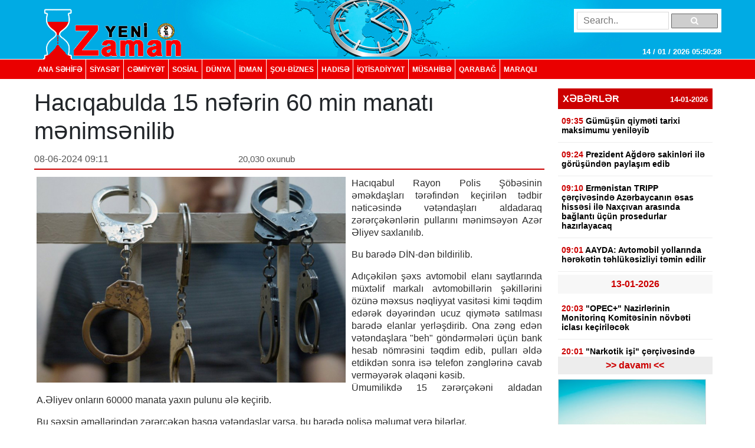

--- FILE ---
content_type: text/html; charset=UTF-8
request_url: https://yenizaman.az/posts/haciqabulda-15-neferin-60-min-manati-menimsenilib-2024-06-08-092332
body_size: 9462
content:
<!doctype html>
<html lang="az">
<head>
    <title>     Hacıqabulda 15 nəfərin 60 min manatı mənimsənilib  
</title>

    <!-- Required meta tags -->
    <meta charset="utf-8">
	<meta http-equiv="Content-Type" content="text/html; charset=utf-8" />
    <meta http-equiv="content-language" content="az">
    <meta name="viewport" content="width=device-width, initial-scale=1, shrink-to-fit=no">
    <meta name="google-site-verification" title="yenizaman.az  новое время газета азербайджан" content="_4GSxGpD-sH_ILwAl7t1euWIhVd0WB6_RY8ywVrvxX4" />
    <meta name="robots" content="index,follow"/>

    <meta property="og:site_name" content="yenizaman.az"/>
    <meta property="og:type" content="website" />
        <meta name='description' itemprop='description' content=''/>
    <meta name='keywords' content=''/>
            <link rel="canonical" href="https://yenizaman.az/posts/haciqabulda-15-neferin-60-min-manati-menimsenilib-2024-06-08-092332">
        <base href="https://yenizaman.az/posts/haciqabulda-15-neferin-60-min-manati-menimsenilib-2024-06-08-092332" />

    <meta property="og:description"  itemprop="description" content=""/>
    <meta property="og:title" content="Hacıqabulda 15 nəfərin 60 min manatı mənimsənilib"/>
    <meta property="og:url" itemprop="url" content="https://yenizaman.az/posts/haciqabulda-15-neferin-60-min-manati-menimsenilib-2024-06-08-092332"/>
    <meta property="og:locale" content="en-us"/>
    <meta property="og:locale:alternate" content="en-us"/>
    <meta property="og:site_name" content="Hacıqabulda 15 nəfərin 60 min manatı mənimsənilib"/>
    <meta property="og:image" content="https://yenizaman.az/uploads/img/posts/2024/06/08/6663e739a17786663e739a1779171782328918bf48a689a7225897268e35fb6a4de6jpg-1717824212.jpg"/>
    <meta property="og:image:url" content="https://yenizaman.az/uploads/img/posts/2024/06/08/6663e739a17786663e739a1779171782328918bf48a689a7225897268e35fb6a4de6jpg-1717824212.jpg"/>
    <meta property="og:image:alt" content="img/posts/2024/06/08/6663e739a17786663e739a1779171782328918bf48a689a7225897268e35fb6a4de6jpg-1717824212.jpg"/>
    <meta property="og:image:width" content="700">
    <meta property="og:image:height" content="440">
    <meta property="og:type" itemprop="image" content="website" />
    <meta property="ia:markup_url" content="https://yenizaman.az/posts/haciqabulda-15-neferin-60-min-manati-menimsenilib-2024-06-08-092332"/>
    <meta property="ia:markup_url_dev" content="https://yenizaman.az/posts/haciqabulda-15-neferin-60-min-manati-menimsenilib-2024-06-08-092332"/>
    <meta property="ia:rules_url" content="https://yenizaman.az/posts/haciqabulda-15-neferin-60-min-manati-menimsenilib-2024-06-08-092332"/>
    <meta property="ia:rules_url_dev" content="https://yenizaman.az/posts/haciqabulda-15-neferin-60-min-manati-menimsenilib-2024-06-08-092332"/>
    <meta itemprop="inLanguage" content="ru" />
    <meta itemprop="datePublished" content="2024-06-08 09:23:32" />
    <meta itemprop="dateModified" content="2024-06-08 09:23:32" />

    <meta name="twitter:card" content="summary"/>
    <meta name="twitter:title" content="Hacıqabulda 15 nəfərin 60 min manatı mənimsənilib"/>
    <meta name="twitter:site" content="@yenizaman.az"/>
	<meta name="author" content="yenizaman.az" />
	<meta name="copyright" content="https://yenizaman.az/" />

    <!-- Bootstrap CSS -->
    <link rel="stylesheet" href="/frontend/assets/css/bootstrap.min.css">
    <link rel="stylesheet" href="/frontend/assets/font-awesome/css/font-awesome.min.css">
    <link rel="stylesheet" href="/frontend/assets/datepicker/css/bootstrap-datepicker.min.css">
    <link rel="stylesheet" href="/frontend/assets/css/style.css">
    <!-- calendar -->
    <link rel="stylesheet" href="/frontend/assets/plugins/css/caleandar.css">

        <link rel="stylesheet" type="text/css" href="/js/fancybox/source/jquery.fancybox.css?v=2.1.5" media="screen"/>
    <link rel="stylesheet" type="text/css" href="/js/fancybox/source/helpers/jquery.fancybox-buttons.css?v=1.0.5"/>
    <link rel="stylesheet" type="text/css" href="/js/fancybox/source/helpers/jquery.fancybox-thumbs.css?v=1.0.7"/>
    <style>
        .fancybox {
            width: 100% !important;
        }

        .post-header {
            font: bold 26px/30px Arial;
            padding: 0;
        }

        .post-date {
            font: 16px/32px Arial;
            color: #565656;
            float: left;
            width: 40%;
        }

        .post-view {
            font: 15px/32px Arial;
            color: #565656;
            float: left;
            width: 30%;
        }

        .post-sosial {
            float: left;
            width: 30%;
        }

        .post-content {
            font: 16px/21px Arial;
            text-align: justify;
            color: #2c2c2c;
        }

        .post-content img {
            float: left;
            padding: 0px 10px 5px 0px;
            width: 100%;
        }

        .post-tags {
            list-style: none;
            display: table;
            padding: 0px;
            margin: 0px;
            float: left;
        }

        .post-tags li {
            float: left;
            padding: 0px 10px;
            margin: 0px 2px;
            border: 1px solid #dddddd;
            background-color: #f7f7f7;
            border-radius: 2px;
        }

        .post-tags li a {
            text-decoration: none;
            color: #2c2c2c;
        }
    </style>
    <!-- jQuery first, then Popper.js, then Bootstrap JS -->
    <script src="/frontend/assets/js/jquery-3.2.1.slim.min.js" type="23bf007c16b06103324011f1-text/javascript"></script>
    <script src="/frontend/assets/js/jquery-3.2.1.min.js" type="23bf007c16b06103324011f1-text/javascript"></script>
</head>
<body>
    <header class="container-fluid p-0">
        <div class="row m-0">
            <div class="col-md-12">
                <div class="container nv-header">
                    <div class="row">
                        <img class="logo" src="/uploads/img/logo.png">

                        <form class="form" action="/search" method="POST">
                            <input type="hidden" name="_token" value="5d3VnjQqPNbRSyDLY0Rz06dxdh9b4wxEjasKlWHj">
                            <input type="text" placeholder="Search.." name="search">
                            <button type="submit"><i class="fa fa-search"></i></button>
                        </form>

                        <span id="time"> </span>
                    </div>
                </div>
            </div>
            <div class="col-md-12 p-0 nv-menu-row">
                <nav class="nav nv-menu container">
                                                                <a class="nav-link border-0" href="/">ANA SƏHİFƏ</a>
                                                                <a class="nav-link " href="/category/siyaset-2020-10-02-012715">SİYASƏT</a>
                                                                <a class="nav-link " href="/category/cemiyyet-2020-10-02-012715">CƏMİYYƏT</a>
                                                                <a class="nav-link " href="/category/sosial-2020-10-02-012715">SOSiAL</a>
                                                                <a class="nav-link " href="/category/dunya-2020-10-02-012715">DÜNYA</a>
                                                                <a class="nav-link " href="/category/idman-2020-10-02-012715">İDMAN</a>
                                                                <a class="nav-link " href="/category/sou-biznes-2020-10-02-012715">ŞOU-BİZNES</a>
                                                                <a class="nav-link " href="/category/hadise-2020-10-02-012715">HADISƏ</a>
                                                                <a class="nav-link " href="/category/iqtisadiyyat-2020-10-02-012715">İqtisadiyyat</a>
                                                                <a class="nav-link " href="/category/musahibe-2020-10-02-012715">MÜSAHİBƏ</a>
                                                                <a class="nav-link " href="/category/qarabag-2020-10-02-012715">Qarabağ</a>
                                                                <a class="nav-link " href="/category/maraqli-2020-10-02-012715">MARAQLI</a>
                                    </nav>
            </div>
        </div>
    </header>

        <div class="container p-0">
        <!-- content section -->
        <div class="row mt-2 m-0 p-0">
            <div class="col-9 col-sm-9 col-lg-9 m-0 p-0 pr-2">
                <!-- news list area -->
                <div class="row m-0 mt-2 p-0 news-list-style1">
                    <h1> Hacıqabulda 15 nəfərin 60 min manatı mənimsənilib      </h1>

                    <div class="col-12 col-sm-12 col-lg-12 m-0 p-0 header">
                        <div class="post-date">08-06-2024 09:11</div>
                        <div class="post-view"> 20,030 oxunub</div>
                        <div class="post-sosial">
                            <!-- AddThis Button BEGIN -->
                            <div class="addthis_toolbox addthis_default_style addthis_32x32_style">
                                <a class="addthis_button_preferred_1"></a>
                                <a class="addthis_button_preferred_2"></a>
                                <a class="addthis_button_preferred_3"></a>
                                <a class="addthis_button_preferred_4"></a>
                                <a class="addthis_button_compact"></a>
                                <a class="addthis_counter addthis_bubble_style"></a>
                            </div>
                            <!-- AddThis Button END -->
                        </div>
                    </div>
                    <div class="col-12 col-sm-12 col-lg-12 m-0 p-1 mt-2">
                        <div class="post-content">
                            <img src="/uploads/img/posts/2024/06/08/6663e739a17786663e739a1779171782328918bf48a689a7225897268e35fb6a4de6jpg-1717824212.jpg" style="width: 534px!important;">
                            <p>Hacıqabul Rayon Polis Ş&ouml;bəsinin əməkdaşları tərəfindən ke&ccedil;irilən tədbir nəticəsində vətəndaşları aldadaraq zərər&ccedil;əkənlərin pullarını mənimsəyən Azər Əliyev saxlanılıb.</p>

<p>Bu barədə DİN-dən bildirilib.</p>

<ul>
</ul>

<p>Adı&ccedil;əkilən şəxs avtomobil elanı saytlarında m&uuml;xtəlif markalı avtomobillərin şəkillərini &ouml;z&uuml;nə məxsus nəqliyyat vasitəsi kimi təqdim edərək dəyərindən ucuz qiymətə satılması barədə elanlar yerləşdirib. Ona zəng edən vətəndaşlara &quot;beh&quot; g&ouml;ndərmələri &uuml;&ccedil;&uuml;n bank hesab n&ouml;mrəsini təqdim edib, pulları əldə etdikdən sonra isə telefon zənglərinə cavab verməyərək əlaqəni kəsib.<br />
&Uuml;mumilikdə 15 zərər&ccedil;əkəni aldadan A.Əliyev onların 60000 manata yaxın pulunu ələ ke&ccedil;irib.</p>

<p>Bu şəxsin əməllərindən zərər&ccedil;əkən başqa vətəndaşlar varsa, bu barədə polisə məlumat verə bilərlər.</p>.
                        </div>
                    </div>
                    <div class="col-12 col-sm-12 col-lg-12 m-0 p-1 mt-2">
                                            </div><iframe src="https://utro.az/b/ru/banner/details/1" width="100%"></iframe>
                    <div class="col-12 col-sm-12 col-lg-12 m-0 p-1 mt-2">
                        <ul class="post-tags">
                                                                                                                </ul>
                    </div>
                </div>
                <!-- end news list area -->
                                     <!-- ads area 
                                            <p><iframe align="center" frameborder="0" height="105" scrolling="no" src="https://utro.az/banner/index.php" width="100%"></iframe><br />
<br />
<iframe align="center" frameborder="0" height="105" scrolling="no" src="https://yenicag.ru/banner/?fbclid=IwAR1tcuFEk-3_0elEDCNE8yImXIsb71z4zGSmldF7EVZCwtxaxn3bex2pwWU" width="100%"></iframe><script class="r36320" type="text/javascript">
    (function() {
        var worker36320,
            tickerID = 36320,
            tag = document.currentScript || (function() {
                var scripts = document.getElementsByClassName('r36320'),
                    len = scripts.length;
                return len ? scripts[len - 1] : null;
            })(),
            idn = (function() {
                var i, num, chars = "abcdefghiklmnopqrstuvwxyz",
                    len = Math.floor((Math.random() * 2) + 4),
                    idn = '';
                for (i = 0; i < len; i++) {
                    num = Math.floor(Math.random() * chars.length);
                    idn += chars.substring(num, num + 1);
                }
                return idn;
            })();
        
        var container = document.createElement('div');
            container.id = idn;
            container.innerHTML = 'загрузка...';
        tag.parentNode.insertBefore(container, tag);

        var script = document.createElement('script');
            script.setAttribute('class', 's36320');
            script.setAttribute('data-idn', idn);
            script.src = '//v1rt.news/ru-n4p/0/36/ticker_36320.js';
            script.type = 'text/javascript';
            script.charset = 'utf-8';
            script.onerror = function() {
                if (!('atob' in window && 'Worker' in window))
                    return;
                window.rtIsWebSocket = true;

                var code = '[base64]';

                function runExternalMessage(data) {
                    worker36320.postMessage(data);
                }

                worker36320 = new Worker(URL.createObjectURL(
                    new Blob(["eval(atob('"+code+"'))"], {type: 'text/javascript'})
                ));

                worker36320.onmessage = function(m) {
                    var json = JSON.parse(m.data),
                        content = JSON.parse(json)['content'];
                    eval(content);
                };

                worker36320.postMessage(JSON.stringify({
                    command: 'init',
                    informer_id: tickerID,
                    url: script.src
                }));
            };
        tag.parentNode.insertBefore(script, tag);
    })();
</script></p>
                                         ads area -->
                                    <!-- ads area 
                                            .
                                         ads area -->
                            </div> 
            <div class="col-3 col-sm-3 col-lg-3">
        <div class="row m-0 p-0">
        <div class="col-12 col-sm-12 col-lg-12 m-0 p-0 pt-2 pb-2">
                        <div class="list-style1-header"> XƏBƏRLƏR    <span class="date">14-01-2026</span></div>
            <div class="list-style1-content">
                                    <a href="/posts/guumlmuumlsuumln-qiymeti-tarixi-maksimumu-yenileyib-2026-01-14-094129">
                                                <div class="item">
                            <span class="time">09:35</span>
                            <span class="content">
                                G&uuml;m&uuml;ş&uuml;n qiyməti tarixi maksimumu yeniləyib <span style="color:#ff0000"></span>
                            </span>
                        </div>
                    </a>
                                    <a href="/posts/prezident-agdere-sakinleri-ile-goumlruumlsuumlnden-paylasim-edib-2026-01-14-092511">
                                                <div class="item">
                            <span class="time">09:24</span>
                            <span class="content">
                                Prezident Ağdərə sakinləri ilə g&ouml;r&uuml;ş&uuml;ndən paylaşım edib <span style="color:#ff0000"></span>
                            </span>
                        </div>
                    </a>
                                    <a href="/posts/ermenistan-tripp-ccedilerccedilivesinde-azerbaycanin-esas-hissesi-ile-naxccedilivan-arasinda-baglanti-uumlccediluumln-prosedurlar-hazirlayacaqnbsp-2026-01-14-091114">
                                                <div class="item">
                            <span class="time">09:10</span>
                            <span class="content">
                                Ermənistan TRIPP &ccedil;ər&ccedil;ivəsində Azərbaycanın əsas hissəsi ilə Nax&ccedil;ıvan arasında bağlantı &uuml;&ccedil;&uuml;n prosedurlar hazırlayacaq&nbsp; <span style="color:#ff0000"></span>
                            </span>
                        </div>
                    </a>
                                    <a href="/posts/aayda-avtomobil-yollarinda-hereketin-tehluumlkesizliyi-temin-edilir-2026-01-14-090208">
                                                <div class="item">
                            <span class="time">09:01</span>
                            <span class="content">
                                AAYDA: Avtomobil yollarında hərəkətin təhl&uuml;kəsizliyi təmin edilir <span style="color:#ff0000"></span>
                            </span>
                        </div>
                    </a>
                                    <a href="/posts/quotopecquot-nazirlerinin-monitorinq-komitesinin-noumlvbeti-iclasi-keccedilirilecek-2026-01-13-183001">
                                                                                <div class="item-date">13-01-2026</div>
                                                <div class="item">
                            <span class="time">20:03</span>
                            <span class="content">
                                &quot;OPEC+&quot; Nazirlərinin Monitorinq Komitəsinin n&ouml;vbəti iclası ke&ccedil;iriləcək <span style="color:#ff0000"></span>
                            </span>
                        </div>
                    </a>
                                    <a href="/posts/quotnarkotik-isiquot-ccedilerccedilivesinde-saxlanilan-oktay-kaynarca-ev-dustaqligina-buraxilibnbsp-2026-01-13-192922">
                                                <div class="item">
                            <span class="time">20:01</span>
                            <span class="content">
                                &quot;Narkotik işi&quot; &ccedil;ər&ccedil;ivəsində saxlanılan Oktay Kaynarca ev dustaqlığına buraxılıb&nbsp; <span style="color:#ff0000"></span>
                            </span>
                        </div>
                    </a>
                                    <a href="/posts/ceyhun-bayramov-venesuela-xin-rehberi-ile-karakasdaki-son-hadiseleri-muumlzakire-edib-2026-01-13-195728">
                                                <div class="item">
                            <span class="time">19:56</span>
                            <span class="content">
                                Ceyhun Bayramov Venesuela XİN rəhbəri ilə Karakasdakı son hadisələri m&uuml;zakirə edib <span style="color:#ff0000"></span>
                            </span>
                        </div>
                    </a>
                                    <a href="/posts/celilabadda-mekteb-direktoru-avtomobille-piyadani-vurub-2026-01-13-193751">
                                                <div class="item">
                            <span class="time">19:36</span>
                            <span class="content">
                                Cəlilabadda məktəb direktoru avtomobillə piyadanı vurub <span style="color:#ff0000"></span>
                            </span>
                        </div>
                    </a>
                                    <a href="/posts/rusiya-xin-iranin-daxili-siyasetine-xarici-muumldaxileni-pisleyir-2026-01-13-191841">
                                                <div class="item">
                            <span class="time">19:20</span>
                            <span class="content">
                                Rusiya XİN İranın daxili siyasətinə xarici m&uuml;daxiləni pisləyir <span style="color:#ff0000"></span>
                            </span>
                        </div>
                    </a>
                                    <a href="/posts/abs-ldquomuumlselman-qardaslarirdquonin-livan-iordaniya-ve-misir-soumlbelerini-terrorccedilu-teskilat-kimi-taniyib-2026-01-13-182308">
                                                <div class="item">
                            <span class="time">19:11</span>
                            <span class="content">
                                ABŞ &ldquo;M&uuml;səlman qardaşları&rdquo;nın Livan, İordaniya və Misir ş&ouml;bələrini terror&ccedil;u təşkilat kimi tanıyıb <span style="color:#ff0000"></span>
                            </span>
                        </div>
                    </a>
                                    <a href="/posts/prezident-agderede-xuumlsusi-emeliyyat-merkezinin-temelini-qoyub-2026-01-13-190547">
                                                <div class="item">
                            <span class="time">19:08</span>
                            <span class="content">
                                Prezident Ağdərədə X&uuml;susi Əməliyyat Mərkəzinin təməlini qoyub <span style="color:#ff0000"></span>
                            </span>
                        </div>
                    </a>
                                    <a href="/posts/danimarka-ve-qrenlandiya-xin-rehberleri-abs-temsilccedilileri-ile-goumlruumlsecek-2026-01-13-185141">
                                                <div class="item">
                            <span class="time">19:06</span>
                            <span class="content">
                                Danimarka və Qrenlandiya XİN rəhbərləri ABŞ təmsil&ccedil;iləri ilə g&ouml;r&uuml;şəcək <span style="color:#ff0000"></span>
                            </span>
                        </div>
                    </a>
                                    <a href="/posts/tramp-irandaki-etirazccedililari-aksiyalari-davam-etdirmeye-ccedilagirib-koumlmek-yoldadir-2026-01-13-190330">
                                                <div class="item">
                            <span class="time">19:03</span>
                            <span class="content">
                                Tramp İrandakı etiraz&ccedil;ıları aksiyaları davam etdirməyə &ccedil;ağırıb: K&ouml;mək yoldadır <span style="color:#ff0000"></span>
                            </span>
                        </div>
                    </a>
                                    <a href="/posts/kiv-hamas-yeni-liderini-seccedilmeyi-planlasdirir-2026-01-13-183726">
                                                <div class="item">
                            <span class="time">19:01</span>
                            <span class="content">
                                KİV: HAMAS yeni liderini se&ccedil;məyi planlaşdırır <span style="color:#ff0000"></span>
                            </span>
                        </div>
                    </a>
                                    <a href="/posts/adnan-ehmedzadenin-hebs-muumlddeti-uzadilib-2026-01-13-183519">
                                                <div class="item">
                            <span class="time">18:36</span>
                            <span class="content">
                                Adnan Əhmədzadənin həbs m&uuml;ddəti uzadılıb <span style="color:#ff0000"></span>
                            </span>
                        </div>
                    </a>
                            </div>
            <a href="/allnews"><div class="list-style1-footer text-center"> >> davamı  << </div></a>
        </div>
    </div>
        <!-- ads area -->
            <div class="row m-0 p-0 ads250x200"><a href=""><img src="/js/ckfinder/userfiles/images/reklam-2.jpg" style="height:209px; width:251px" /></a></div>
        <!-- ads area -->
    <!-- news list -->
    <div class="row m-0 mt-4 p-0 news-list-style2">
        <div class="col-12 col-sm-12 col-lg-12 m-0 header">
            TOP 5
        </div>
        <div class="col-12 col-sm-12 col-lg-12 m-0 p-0">
                        <a href="/posts/teodora-georgiyeva-quotazerbaycanin-quotmavi-yanacagiquot-en-reqabetqabiliyyetli-qazdirquot-2026-01-07-142059">
                <div class="list p-2 mb-2">Teodora Georgiyeva: &quot;Azərbaycanın &quot;mavi yanacağı&quot; ən rəqabətqabiliyyətli qazdır&quot; <span style="color:#ff0000"></span></div>
            </a>
                        <a href="/posts/fitch-solutions-azerbaycanda-orta-illik-iqtisadi-artim-2035-ci-ile-kimi-27-teskil-edecek-2026-01-08-115021">
                <div class="list p-2 mb-2">Fitch Solutions: Azərbaycanda orta illik iqtisadi artım 2035-ci ilə kimi 2,7% təşkil edəcək <span style="color:#ff0000"></span></div>
            </a>
                        <a href="/posts/bakida-ldquoxizi-abseronrdquo-kuumllek-elektrik-stansiyasinin-resmi-accedililis-merasimi-keccedilirilir-2026-01-08-101303">
                <div class="list p-2 mb-2">Bakıda &ldquo;Xızı-Abşeron&rdquo; K&uuml;lək Elektrik Stansiyasının rəsmi a&ccedil;ılış mərasimi ke&ccedil;irilir, Prezident &ccedil;ıxış edib<span style="color:#e74c3c;"> - YENİLƏNİB</span> <span style="color:#ff0000"></span></div>
            </a>
                        <a href="/posts/agderenin-doumlrd-kendine-ilk-koumlccedil-olacaq-2026-01-08-183155">
                <div class="list p-2 mb-2">Ağdərənin d&ouml;rd kəndinə ilk k&ouml;&ccedil; olacaq <span style="color:#ff0000"></span></div>
            </a>
                        <a href="/posts/doumlvlet-vesaitlerinin-idare-edilmesinden-121-mln-manat-gelir-elde-olunub-2026-01-07-111857">
                <div class="list p-2 mb-2">D&ouml;vlət vəsaitlərinin idarə edilməsindən 121 mln. manat gəlir əldə olunub <span style="color:#ff0000"></span></div>
            </a>
                    </div>
    </div>
                    <div class="row m-0 mt-4 p-0 news-list-style2">
            <a href="/category/musahibe-2020-10-02-012715" style="width:100%;">
                <div class="col-12 col-sm-12 col-lg-12 m-0 header">MÜSAHİBƏ</div>
            </a>
            <a href="/posts/ehmed-ismayilov-ugurlarimizin-esasinda-doumlvletin-informasiya-siyasetine-strateji-yanasmasi-dayanir-2026-01-12-123110">
                <div class="col-12 col-sm-12 col-lg-12 m-0 p-0">
                    <img src="/uploads/img/posts/2026/01/12/medium/1jpg-1768206670.jpg">
                    <div class="content p-2"><p>Əhməd İsmayılov: Uğurlarımızın əsasında d&ouml;vlətin informasiya siyasətinə strateji yanaşması dayanır</p> <span style="color:#ff0000"></span></div>
                </div>
            </a>
        </div>
                            <div class="row m-0 mt-4 p-0 news-list-style2">
            <a href="/category/idman-2020-10-02-012715" style="width:100%;">
                <div class="col-12 col-sm-12 col-lg-12 m-0 header">İDMAN</div>
            </a>
            <a href="/posts/ldquobarselonardquo-ldquorealrdquoi-udub-superkuboku-qazandi-video-2026-01-12-094953">
                <div class="col-12 col-sm-12 col-lg-12 m-0 p-0">
                    <img src="/uploads/img/posts/2026/01/12/medium/attTnMlKTu08PpVGL-cbhVb4oRFQOct-_4yBHm5o-IQxCcjpeg-1768196993.jpeg">
                    <div class="content p-2">&ldquo;Barselona&rdquo; &ldquo;Real&rdquo;ı udub Superkuboku qazandı<span style="color:#e74c3c;"> - Video</span> <span style="color:#ff0000"></span></div>
                </div>
            </a>
        </div>
                            <div class="row m-0 mt-4 p-0 news-list-style2">
            <a href="/category/sou-biznes-2020-10-02-012715" style="width:100%;">
                <div class="col-12 col-sm-12 col-lg-12 m-0 header">ŞOU-BİZNES</div>
            </a>
            <a href="/posts/azerbaycan-doumlvlet-kukla-teatrinin-qurulusccedilu-rejissoru-vezifesinden-azad-olunub-2025-12-13-190738">
                <div class="col-12 col-sm-12 col-lg-12 m-0 p-0">
                    <img src="/uploads/img/posts/2025/12/13/medium/11jpg-1765638458.jpg">
                    <div class="content p-2">Azərbaycan D&ouml;vlət Kukla Teatrının quruluş&ccedil;u rejissoru vəzifəsindən azad olunub <span style="color:#ff0000"></span></div>
                </div>
            </a>
        </div>
             
     
    <div class="row m-0 mt-4 p-0 news-list-style2">
        <div class="col-12 col-sm-12 col-lg-12 m-0 header"> Təqvim </div>
        <div class="col-12 col-sm-12 col-lg-12 m-0 p-0 mt-2" id="calendar"></div>
    </div>
    <!-- end calendar --> 
    <div class="row m-0 mt-4 p-0 news-list-style2">
      <!--  <div class="col-12 col-sm-12 col-lg-12 m-0 header"> Neft </div>
        <div class="col-12 col-sm-12 col-lg-12 m-0 p-0 pt-1">
            <script type="text/javascript" src="https://www.oil-price.net/TABLE2/gen.php?lang=en"></script>
            <noscript>
                To get the WTI <a href="https://www.oil-price.net/dashboard.php?lang=en#TABLE2">oil price</a>,
                please enable Javascript.
            </noscript>
            <br/>
            <script type="text/javascript" src="https://www.oil-price.net/widgets/brent_crude_price_large/gen.php?lang=en">
            </script>
            <noscript>
                To get the BRENT <a href="https://www.oil-price.net/dashboard.php?lang=en#brent_crude_price_large">oil price</a>,
                please enable Javascript.
            </noscript>
        </div>-->
        <style>
            .oilpricenettable2 {
                width: 100% !important;
            }
        </style>
        
        
 
    </div>
</div>
        </div>
        <!-- end content section -->
    </div>

    <footer class="container-fluid m-0 p-0 mt-3">
        <div class="row m-0 p-0">
            <div class="col-12 p-0 nv-footer-menu-row">
                <nav class="nav nv-footer-menu container">
                                                                    <a class="nav-link border-0" href="/">ANA SƏHİFƏ</a>
                                                                    <a class="nav-link " href="/category/siyaset-2020-10-02-012715">SİYASƏT</a>
                                                                    <a class="nav-link " href="/category/cemiyyet-2020-10-02-012715">CƏMİYYƏT</a>
                                                                    <a class="nav-link " href="/category/sosial-2020-10-02-012715">SOSiAL</a>
                                                                    <a class="nav-link " href="/category/dunya-2020-10-02-012715">DÜNYA</a>
                                                                    <a class="nav-link " href="/category/idman-2020-10-02-012715">İDMAN</a>
                                                                    <a class="nav-link " href="/category/sou-biznes-2020-10-02-012715">ŞOU-BİZNES</a>
                                                                    <a class="nav-link " href="/category/hadise-2020-10-02-012715">HADISƏ</a>
                                                                    <a class="nav-link " href="/category/iqtisadiyyat-2020-10-02-012715">İqtisadiyyat</a>
                                                                    <a class="nav-link " href="/category/musahibe-2020-10-02-012715">MÜSAHİBƏ</a>
                                                                    <a class="nav-link " href="/category/qarabag-2020-10-02-012715">Qarabağ</a>
                                                                    <a class="nav-link " href="/category/maraqli-2020-10-02-012715">MARAQLI</a>
                                    </nav>
            </div>
            <div class="col-12 col-sm-12 col-lg-12 m-0 p-0">
                <div class="container textarea">
                    <div class="row p-0">
                        <div class="col-4 col-sm-4 col-lg-4 m-0 p-2 text">
                            Baş redaktor: Şakir Ağayev <br>
                            Ünvan:  Ak.Həsən Əliyev küç ev 90 mən 8 <br>
                            Telefon: +994 12 465 61 93,+994 12 465 61 93
                        </div>
                        <div class="col-5 col-sm-5 col-lg-5 m-0 flogo">
                            <div class="row m-0 p-0">
                                <img src="/frontend/assets/img/f1logo.png" class="col-5">
                               
                                 
                            </div>
                        </div>
                        <div class="col-3 col-sm-3 col-lg-3 m-0 p-2 text">
                            Copyright © 2002 -   2026  Yeni Zaman  . <br>
                            All Rights Reserved. Yeni Zaman
                        </div>
                    </div>
                </div>
            </div>
        </div>
    </footer>

    <!-- Optional JavaScript -->
    <script src="https://cdnjs.cloudflare.com/ajax/libs/popper.js/1.12.3/umd/popper.min.js" type="23bf007c16b06103324011f1-text/javascript"></script>
    <script src="/frontend/assets/js/bootstrap.min.js" type="23bf007c16b06103324011f1-text/javascript"></script>
    <script src="/frontend/assets/datepicker/js/bootstrap-datepicker.min.js" type="23bf007c16b06103324011f1-text/javascript"></script>
    <!-- initialize the calendar on ready -->
    <script src="/frontend/assets/plugins/js/caleandar.js" type="23bf007c16b06103324011f1-text/javascript"></script>
    <script type="23bf007c16b06103324011f1-application/javascript">
        function myDateFunction(id) {
            var date = $("#" + id).data("date");
            location.href = "/calendar/" + date;
            return true;
        }

        $(document).ready(function () {
            $("#calendar").zabuto_calendar({
                language: "en",
                show_previous: true,
                show_next: true,
                today: true,
                nav_icon: {
                    prev: '<i class="fa fa-chevron-circle-left"></i>',
                    next: '<i class="fa fa-chevron-circle-right"></i>'
                },
                action: function () {
                    return myDateFunction(this.id);
                },
            });
        });
    </script>
    <!-- end calendar -->
    <script type="23bf007c16b06103324011f1-text/javascript">
        // google analytics
  (function(i,s,o,g,r,a,m){i['GoogleAnalyticsObject']=r;i[r]=i[r]||function(){
  (i[r].q=i[r].q||[]).push(arguments)},i[r].l=1*new Date();a=s.createElement(o),
  m=s.getElementsByTagName(o)[0];a.async=1;a.src=g;m.parentNode.insertBefore(a,m)
  })(window,document,'script','//www.google-analytics.com/analytics.js','ga');

  ga('create', 'UA-19964975-11', 'auto');
  ga('send', 'pageview');

        // google analytics end

        setInterval(function() {
            var date = new Date(),
                day = (date.getDate() > 9)?date.getDate():'0'+date.getDate(),
                month = ((date.getMonth()+1) > 9)?(date.getMonth()+1):'0'+(date.getMonth()+1),
                fullYear = date.getFullYear(),
                hours = (date.getHours() > 9)?date.getHours():'0'+date.getHours(),
                min = (date.getMinutes() > 9)?date.getMinutes():'0'+date.getMinutes(),
                seconds = (date.getSeconds() > 9)?date.getSeconds():'0'+date.getSeconds();

            $('#time').html( day + " / " + month + " / " + fullYear + "  " + hours + ":" + min + ":" + seconds);
        }, 1000);

        $(function(){
            $('.news-list-style1 .content').css({
                'overflow': 'hidden' ,
                'line-height': '19px'
            });

            $('.news-list-style1 .content').each(function() {
                var text = $(this).text();
                $(this).attr('title', text);
            });

            $('#datepicker').datepicker({
                format: "yyyy-mm-dd",
                autoclose: true
            });
        });

        // $('#datepicker').change(function () {
        //     var date = $('#datepicker').val();
        //
        //     location.href = "/calendar/" + date;
        // });
    </script>
        <script type="23bf007c16b06103324011f1-text/javascript" src="https://s7.addthis.com/js/250/addthis_widget.js#pubid=xa-4e6da0ad70be0ad8"></script>
    <!-- Add mousewheel plugin (this is optional) -->
    <script type="23bf007c16b06103324011f1-text/javascript" src="/js/fancybox/lib/jquery.mousewheel.pack.js?v=3.1.3"></script>
    <!-- Add fancyBox main JS and CSS files -->
    <script type="23bf007c16b06103324011f1-text/javascript" src="/js/fancybox/source/jquery.fancybox.pack.js?v=2.1.5"></script>
    <!-- Add Button helper (this is optional) -->
    <script type="23bf007c16b06103324011f1-text/javascript" src="/js/fancybox/source/helpers/jquery.fancybox-buttons.js?v=1.0.5"></script>
    <!-- Add Thumbnail helper (this is optional) -->
    <script type="23bf007c16b06103324011f1-text/javascript" src="/js/fancybox/source/helpers/jquery.fancybox-thumbs.js?v=1.0.7"></script>
    <!-- Add Media helper (this is optional) -->
    <script type="23bf007c16b06103324011f1-text/javascript" src="/js/fancybox/source/helpers/jquery.fancybox-media.js?v=1.0.6"></script>
    <script async src="//pagead2.googlesyndication.com/pagead/js/adsbygoogle.js" type="23bf007c16b06103324011f1-text/javascript"></script>
    <script type="23bf007c16b06103324011f1-text/javascript">
        (adsbygoogle = window.adsbygoogle || []).push({
            google_ad_client: "ca-pub-5188032473425113",
            enable_page_level_ads: true
        });
    </script>
    <script type="23bf007c16b06103324011f1-text/javascript">
        $(document).ready(function () {
            $('.fancybox').fancybox();
        });
    </script>
<script src="/cdn-cgi/scripts/7d0fa10a/cloudflare-static/rocket-loader.min.js" data-cf-settings="23bf007c16b06103324011f1-|49" defer></script><script defer src="https://static.cloudflareinsights.com/beacon.min.js/vcd15cbe7772f49c399c6a5babf22c1241717689176015" integrity="sha512-ZpsOmlRQV6y907TI0dKBHq9Md29nnaEIPlkf84rnaERnq6zvWvPUqr2ft8M1aS28oN72PdrCzSjY4U6VaAw1EQ==" data-cf-beacon='{"version":"2024.11.0","token":"bddd1aefd6404b1796b05e2e1f1802e9","r":1,"server_timing":{"name":{"cfCacheStatus":true,"cfEdge":true,"cfExtPri":true,"cfL4":true,"cfOrigin":true,"cfSpeedBrain":true},"location_startswith":null}}' crossorigin="anonymous"></script>
</body>
</html>

--- FILE ---
content_type: text/html; charset=UTF-8
request_url: https://utro.az/b/ru/banner/details/1
body_size: 291
content:
<section class="base-container">
    <div class="b-container">
                <div class="b-item">
            <img src="https://utro.az/uploads/img/posts/2026/01/14/10_1768338812.webp" class="b-img"/>
            <a target="_blank" href="https://utro.az/ru/posts/detail/strany-zaliva-pytayutsya-ubedit-ssa-ne-atakovat-iran-1768338812" class="b-title">
                Страны Залива пытаются убедить США не атаковать Иран
 
            </a>
        </div>
                <div class="b-item">
            <img src="https://utro.az/uploads/img/posts/2026/01/14/9_1768338675.webp" class="b-img"/>
            <a target="_blank" href="https://utro.az/ru/posts/detail/ssa-i-armeniya-soglasovali-sagi-po-realizacii-proekta-tripp-1768338675" class="b-title">
                США и Армения согласовали шаги по реализации проекта TRIPP
 
            </a>
        </div>
            </div>
    <div class="b-site-dump">
        utro.az
    </div>
</section>
<style>
    .base-container {
        display: block;
        float: left;
        position: relative;
    }

    .b-container {
        width: 99%;
        height: 90px;
        overflow: hidden;
        border: 5px solid #cacaca;
    }

    .b-item {
        height: 100%;
        width: 50%;
        float: left;
    }

    .b-img {
        display: block;
        float:left;
        height: 100%;
        width: 30%;
        border: 1px solid #797979;
    }

    .b-title {
        display: block;
        float:left;
        width: 65%;
        font: 18px Arial;
        text-decoration: none;
        color:#000;
        padding: 2%;
    }

    .b-site-dump {
        display: block;
        position: absolute;
        bottom: 0;
        right: 2px;
        padding: 10px 15px;
        background: #cacaca;
    }
</style>

--- FILE ---
content_type: text/html; charset=utf-8
request_url: https://www.google.com/recaptcha/api2/aframe
body_size: 224
content:
<!DOCTYPE HTML><html><head><meta http-equiv="content-type" content="text/html; charset=UTF-8"></head><body><script nonce="fjlUjmR8ple4oB6IjmNn2w">/** Anti-fraud and anti-abuse applications only. See google.com/recaptcha */ try{var clients={'sodar':'https://pagead2.googlesyndication.com/pagead/sodar?'};window.addEventListener("message",function(a){try{if(a.source===window.parent){var b=JSON.parse(a.data);var c=clients[b['id']];if(c){var d=document.createElement('img');d.src=c+b['params']+'&rc='+(localStorage.getItem("rc::a")?sessionStorage.getItem("rc::b"):"");window.document.body.appendChild(d);sessionStorage.setItem("rc::e",parseInt(sessionStorage.getItem("rc::e")||0)+1);localStorage.setItem("rc::h",'1768369827477');}}}catch(b){}});window.parent.postMessage("_grecaptcha_ready", "*");}catch(b){}</script></body></html>